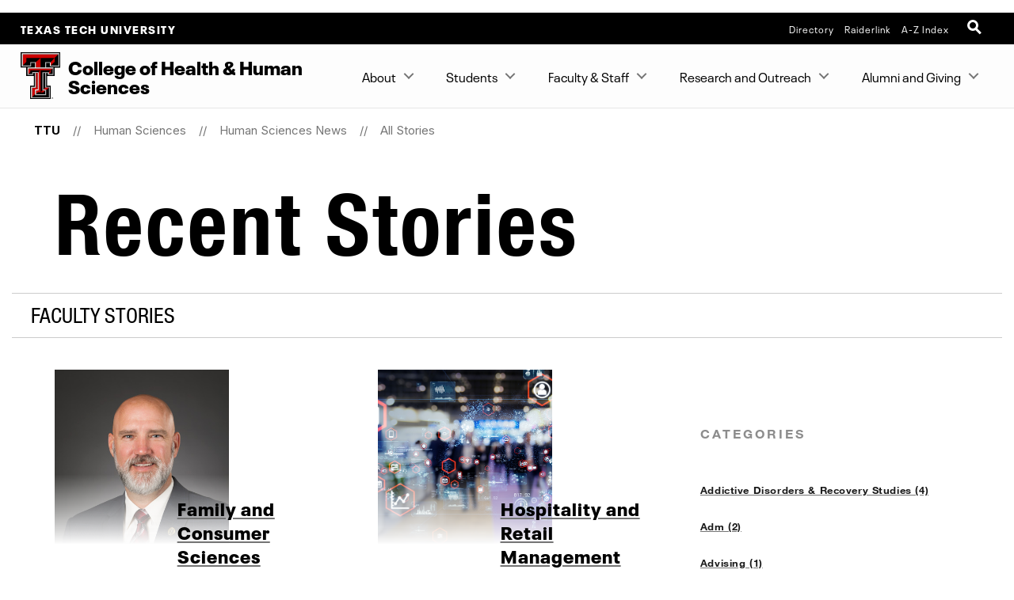

--- FILE ---
content_type: text/html; charset=UTF-8
request_url: https://www.depts.ttu.edu/hs/news/posts/?page=20&tags=Faculty
body_size: 13472
content:
<!DOCTYPE html>
<html class="ttu no-js" lang="en-us">
<head>
   <meta http-equiv="Content-Type" content="text/html; charset=UTF-8">
   <meta name="viewport" content="width=device-width, initial-scale=1">
   <meta charset="UTF-8">
   <meta http-equiv="X-UA-Compatible" content="IE=edge,chrome=1">
   <meta name="theme-color" content="#cc0000">
   <meta name="apple-mobile-web-app-status-bar-style" content="#cc0000">
   <meta name="apple-mobile-web-app-capable" content="yes">
   <title>Recent Stories | Human Sciences News | Human Sciences  | TTU</title>
   <link rel="icon" type="image/png" href="/favicon-96.png" sizes="96x96" />
<link rel="icon" type="image/svg+xml" href="/favicon.svg" />
<link rel="icon" href="/favicon.ico" />
<link rel="apple-touch-icon" sizes="180x180" href="/apple-touch-icon.png" />
<meta name="apple-mobile-web-app-title" content="Texas Tech University" />
<!--link rel="manifest" href="/site.webmanifest" /> For Android. .webmanifest extension needs to be enabled on web servers -->


<script src="https://code.jquery.com/jquery-3.7.1.min.js" integrity="sha256-/JqT3SQfawRcv/BIHPThkBvs0OEvtFFmqPF/lYI/Cxo=" crossorigin="anonymous"></script>
<!-- jquery migrate script -->
<script src="https://code.jquery.com/jquery-migrate-3.6.0.min.js"></script>


<link rel="stylesheet" href="/_ttu-template/_global/stylesheets/styles_v2_1_5.min.css" media="all" />

<script src="/_ttu-template/2017/js/modernizr.js"></script>
<script src="/_ttu-template/2017/js/scroll.js"></script>
   <!-- Google Tag Manager -->
<script>(function(w,d,s,l,i){w[l]=w[l]||[];w[l].push({'gtm.start':
new Date().getTime(),event:'gtm.js'});var f=d.getElementsByTagName(s)[0],
j=d.createElement(s),dl=l!='dataLayer'?'&l='+l:'';j.async=true;j.src=
'https://www.googletagmanager.com/gtm.js?id='+i+dl;f.parentNode.insertBefore(j,f);
})(window,document,'script','dataLayer','GTM-N8TWBRS');</script>
<!-- End Google Tag Manager -->
<p>
<script type="text/javascript">// <![CDATA[

ga('create', 'UA-6290789-21','ttu.edu',{'name': 'hsTracker'});

ga('hsTracker.send', 'pageview');

// ]]></script>
<script async="" src="https://www.googletagmanager.com/gtag/js?id=G-GF9FKYSQCG"></script>
<script> window.dataLayer = window.dataLayer || []; function gtag(){dataLayer.push(arguments);} gtag('js', new Date()); gtag('config', 'G-GF9FKYSQCG'); </script>
</p>   
   <meta name="Author" content="">
   <meta name="Keywords" content="Texas Tech degree major research undergraduate graduate bachelor's masters PhD doctoral">
   <meta name="Description" content="News stories for the college of human sciences!">
   
   <link type="text/css" rel="stylesheet" href="/hs/includes/custom.css">
   <body>

<head>
<meta property="og:image" content="https://www.depts.ttu.edu/hs/images/chhs-building.jpg" /></head>

<!-- Google Tag Manager -->
<script>(function(w,d,s,l,i){w[l]=w[l]||[];w[l].push({'gtm.start':
new Date().getTime(),event:'gtm.js'});var f=d.getElementsByTagName(s)[0],
j=d.createElement(s),dl=l!='dataLayer'?'&l='+l:'';j.async=true;j.src=
'https://www.googletagmanager.com/gtm.js?id='+i+dl;f.parentNode.insertBefore(j,f);
})(window,document,'script','dataLayer','GTM-5BHFBG');</script>
<!-- End Google Tag Manager -->
</body>   <script type="text/javascript">
			var page_id="https://www.depts.ttu.edu/hs/news/posts/index.php";
			
				var site_has_own_hostname="no";
			</script>
   
   
   
   <link type="text/css" rel="stylesheet" href="/_ttu-template/2018/blog-template/blog.css">
   <!--= = = = = = custom/blog.xsl head = = = = = =-->
   <!--?--><!-- Blog Listing = = = = = = = = = = = = = = = = = = = = = = = = = -->   </head><body>
   <!-- Main-header Logo Links = = = = = = = = = = = = = = = = = = = = = = = = = -->
   <div class="university--head"><span class="university--head__title"><a href="http://www.ttu.edu/">Texas Tech University</a></span>
      <nav class="university--head__nav">
	<ul>
	<li><a href="http://directory.texastech.edu/" tabindex="2" aria-label="TTU System Online Directory">Directory</a></li>
	<li><a href="http://raiderlink.ttu.edu/" tabindex="3" aria-label="Raiderlink">Raiderlink</a></li>
	<li><a href="http://www.ttu.edu/site/" tabindex="4" aria-label="Site Index">A-Z Index</a></li>
</ul></nav>
<div class="university--head__search"> 
	<!-- <a class="university__button" href="#">Menu<span></span></a>--> 
	<a class="ttu-search-trigger" href="#ttu-search" aria-label="Open Search"><span></span></a>
</div>
      </div>
   <!-- Page Header Navigation = = = = = = = = = = = = = = = = = = = = = = = = = -->
   <header class="ttu-main-header" id="nav">
      <div class="logo__lockup"><a class="ttu-logo" href="https://www.depts.ttu.edu/hs/"><img src="/_ttu-template/2017/img/dbl__T.svg" alt="Texas Tech University Double T" width="5%" height="5%"></a><h1> College <em>of</em> Health <em>&amp;</em> Human Sciences </h1>
      </div>
      <ul class="ttu-header-buttons">
	<li><a class="ttu-nav-trigger" href="#ttu-primary-nav">Menu<span></span></a></li>
	<li><a class="ttu-search-trigger mobile-search" href="#ttu-search">Search<span></span></a></li>
</ul>
      
      </header>
   <main class="ttu-main-content"><!-- Breadcrumbs = = = = = = = = = = = = = = = = = = = = = = = -->
      <section class="breadcrumb">
         <ul class="breadcrumbs">
            
            <li class="breadcrumbs-item"><a href="http://www.ttu.edu/" class="text-center icon-home">TTU</a></li>
            <li class="breadcrumbs-item"><a href="/hs/">Human Sciences </a></li> 
            <li class="breadcrumbs-item"><a href="/hs/news/">Human Sciences News</a></li> 
            <li class="breadcrumbs-item"><a href="/hs/news/posts/">All Stories</a></li> </ul>
      </section>
      <!-- End Breadcrumbs = = = = = = = = = = = = = = = = = = = = = = = --><!-- Main content = = = = = = = = = = = = = = = = = = = = = = = -->
      <section class="l-main-pagecontent"><!--= = = = = = custom/blog.xsl body = = = = = =-->
         <section class="blog-story-listing sidebar large-12 columns large-centered">
            <h1 class="">Recent Stories</h1>
                        <h2 class="subtitle">Faculty Stories</h2>
            <script type="text/javascript" src="/_ttu-template/2018/blog-template/listing.js"></script><div class="story-listing__grid">
               <section class="story-listing__categories">
                  
                     
                  
                  <div id="post-tags"><h2>Categories</h2><p class="story-categories__close">X</p>
<ul>
<li> <a href="/hs/news/posts/?tags=Addictive+Disorders+%26+Recovery+Studies">Addictive Disorders &amp; Recovery Studies&nbsp;(4)</a></li>
<li> <a href="/hs/news/posts/?tags=Adm">Adm&nbsp;(2)</a></li>
<li> <a href="/hs/news/posts/?tags=Advising">Advising&nbsp;(1)</a></li>
<li> <a href="/hs/news/posts/?tags=Alumni">Alumni&nbsp;(5)</a></li>
<li> <a href="/hs/news/posts/?tags=Alumni+Spotlights">Alumni Spotlights&nbsp;(1)</a></li>
<li> <a href="/hs/news/posts/?tags=Apparel+design+and+manufacturing">Apparel design and manufacturing&nbsp;(17)</a></li>
<li> <a href="/hs/news/posts/?tags=Awards">Awards&nbsp;(12)</a></li>
<li> <a href="/hs/news/posts/?tags=Bachelor%27s+Degree">Bachelor&#039;s Degree&nbsp;(1)</a></li>
<li> <a href="/hs/news/posts/?tags=CCFCS">CCFCS&nbsp;(5)</a></li>
<li> <a href="/hs/news/posts/?tags=Ccrc">Ccrc&nbsp;(9)</a></li>
<li> <a href="/hs/news/posts/?tags=Cdrc">Cdrc&nbsp;(3)</a></li>
<li> <a href="/hs/news/posts/?tags=CEHS">CEHS&nbsp;(4)</a></li>
<li> <a href="/hs/news/posts/?tags=Cfas">Cfas&nbsp;(28)</a></li>
<li> <a href="/hs/news/posts/?tags=CMFT">CMFT&nbsp;(4)</a></li>
<li> <a href="/hs/news/posts/?tags=Cohs">Cohs&nbsp;(3)</a></li>
<li> <a href="/hs/news/posts/?tags=College+News">College News&nbsp;(2)</a></li>
<li> <a href="/hs/news/posts/?tags=College+of+Human+Sciences">College of Human Sciences&nbsp;(19)</a></li>
<li> <a href="/hs/news/posts/?tags=Community+Family+%26+Addiction+Sciences">Community Family &amp; Addiction Sciences&nbsp;(7)</a></li>
<li> <a href="/hs/news/posts/?tags=Community+partnerships">Community partnerships&nbsp;(1)</a></li>
<li> <a href="/hs/news/posts/?tags=Counseling+and+Addiction+Recovery+Sciences">Counseling and Addiction Recovery Sciences&nbsp;(4)</a></li>
<li> <a href="/hs/news/posts/?tags=Couple+Marriage+%26+Family+Therapy">Couple Marriage &amp; Family Therapy&nbsp;(14)</a></li>
<li> <a href="/hs/news/posts/?tags=Department+of+design">Department of design&nbsp;(10)</a></li>
<li> <a href="/hs/news/posts/?tags=Dietetics">Dietetics&nbsp;(5)</a></li>
<li> <a href="/hs/news/posts/?tags=Dod">Dod&nbsp;(25)</a></li>
<li> <a href="/hs/news/posts/?tags=Early+Childhood+Education">Early Childhood Education&nbsp;(9)</a></li>
<li> <a href="/hs/news/posts/?tags=Environmental+Design">Environmental Design&nbsp;(4)</a></li>
<li> <a href="/hs/news/posts/?tags=Event+Management">Event Management&nbsp;(1)</a></li>
<li> <a href="/hs/news/posts/?tags=Faculty">Faculty&nbsp;(94)</a></li>
<li> <a href="/hs/news/posts/?tags=Faculty+%26+Staff">Faculty &amp; Staff&nbsp;(1)</a></li>
<li> <a href="/hs/news/posts/?tags=Family+and+Consumer+Sciences+Education">Family and Consumer Sciences Education&nbsp;(11)</a></li>
<li> <a href="/hs/news/posts/?tags=Family+Consumer+Sciences+Education">Family Consumer Sciences Education&nbsp;(18)</a></li>
<li> <a href="/hs/news/posts/?tags=Fcs">Fcs&nbsp;(1)</a></li>
<li> <a href="/hs/news/posts/?tags=FCSE">FCSE&nbsp;(22)</a></li>
<li> <a href="/hs/news/posts/?tags=Graduate">Graduate&nbsp;(29)</a></li>
<li> <a href="/hs/news/posts/?tags=Graduate+students">Graduate students&nbsp;(9)</a></li>
<li> <a href="/hs/news/posts/?tags=Hdfs">Hdfs&nbsp;(38)</a></li>
<li> <a href="/hs/news/posts/?tags=Health+%26+Human+Sciences">Health &amp; Human Sciences&nbsp;(36)</a></li>
<li> <a href="/hs/news/posts/?tags=Health+Professions">Health Professions&nbsp;(9)</a></li>
<li> <a href="/hs/news/posts/?tags=Hospitality+Administration">Hospitality Administration&nbsp;(6)</a></li>
<li> <a href="/hs/news/posts/?tags=Hospitality+and+retail+management">Hospitality and retail management&nbsp;(11)</a></li>
<li> <a href="/hs/news/posts/?tags=Hrm">Hrm&nbsp;(43)</a></li>
<li> <a href="/hs/news/posts/?tags=HS">HS&nbsp;(3)</a></li>
<li> <a href="/hs/news/posts/?tags=HS+Alumni">HS Alumni&nbsp;(80)</a></li>
<li> <a href="/hs/news/posts/?tags=Hs+donor">Hs donor&nbsp;(2)</a></li>
<li> <a href="/hs/news/posts/?tags=HS+Faculty">HS Faculty&nbsp;(3)</a></li>
<li> <a href="/hs/news/posts/?tags=HS+Graduate">HS Graduate&nbsp;(4)</a></li>
<li> <a href="/hs/news/posts/?tags=HS+Staff">HS Staff&nbsp;(3)</a></li>
<li> <a href="/hs/news/posts/?tags=HS+Undergraduate">HS Undergraduate&nbsp;(8)</a></li>
<li> <a href="/hs/news/posts/?tags=Human+Development+%26+Family+Studies">Human Development &amp; Family Studies&nbsp;(14)</a></li>
<li> <a href="/hs/news/posts/?tags=Human+Development+and+Family+Sciences">Human Development and Family Sciences&nbsp;(30)</a></li>
<li> <a href="/hs/news/posts/?tags=Id">Id&nbsp;(1)</a></li>
<li> <a href="/hs/news/posts/?tags=Interior+%26+Environmental+Design">Interior &amp; Environmental Design&nbsp;(8)</a></li>
<li> <a href="/hs/news/posts/?tags=Interior+Design">Interior Design&nbsp;(21)</a></li>
<li> <a href="/hs/news/posts/?tags=Memoriam">Memoriam&nbsp;(10)</a></li>
<li> <a href="/hs/news/posts/?tags=Mft">Mft&nbsp;(1)</a></li>
<li> <a href="/hs/news/posts/?tags=Nmhi">Nmhi&nbsp;(1)</a></li>
<li> <a href="/hs/news/posts/?tags=Ns">Ns&nbsp;(18)</a></li>
<li> <a href="/hs/news/posts/?tags=Nutrition">Nutrition&nbsp;(27)</a></li>
<li> <a href="/hs/news/posts/?tags=Nutritional+Sciences">Nutritional Sciences&nbsp;(8)</a></li>
<li> <a href="/hs/news/posts/?tags=Online+Degrees">Online Degrees&nbsp;(1)</a></li>
<li> <a href="/hs/news/posts/?tags=Outreach+%26+Engagement">Outreach &amp; Engagement&nbsp;(25)</a></li>
<li> <a href="/hs/news/posts/?tags=Personal+Financial+Planning">Personal Financial Planning&nbsp;(37)</a></li>
<li> <a href="/hs/news/posts/?tags=Pfp">Pfp&nbsp;(33)</a></li>
<li> <a href="/hs/news/posts/?tags=Pphc">Pphc&nbsp;(1)</a></li>
<li> <a href="/hs/news/posts/?tags=Research">Research&nbsp;(50)</a></li>
<li> <a href="/hs/news/posts/?tags=Restaurant+Hotel+%26+Institutional+Management">Restaurant Hotel &amp; Institutional Management&nbsp;(26)</a></li>
<li> <a href="/hs/news/posts/?tags=Retail">Retail&nbsp;(2)</a></li>
<li> <a href="/hs/news/posts/?tags=Retail+management">Retail management&nbsp;(10)</a></li>
<li> <a href="/hs/news/posts/?tags=Rhim">Rhim&nbsp;(9)</a></li>
<li> <a href="/hs/news/posts/?tags=Skyviews">Skyviews&nbsp;(2)</a></li>
<li> <a href="/hs/news/posts/?tags=Staff">Staff&nbsp;(14)</a></li>
<li> <a href="/hs/news/posts/?tags=Student">Student&nbsp;(2)</a></li>
<li> <a href="/hs/news/posts/?tags=Study+abroad">Study abroad&nbsp;(1)</a></li>
<li> <a href="/hs/news/posts/?tags=Undergraduate">Undergraduate&nbsp;(61)</a></li>
</ul>
</div>
               </section>
               <section class="story-listing__stories">
                  
                     
                  
                  <div id='posts'><article class='story-listing__story post'><a title='Family and Consumer Sciences Education Faculty to be Featured on the Sportsman Channel' href='https://www.depts.ttu.edu/hs/news/posts/2021/blog/fcse-faculty-army-buck-hunters.php'>
					<div class='story__photo' style='background-image: url("/hs/news/images/2021/roberson.jpg");'></div>
				</a><div class='story__info'><h3><a href='https://www.depts.ttu.edu/hs/news/posts/2021/blog/fcse-faculty-army-buck-hunters.php'>Family and Consumer Sciences Education Faculty to be Featured on the Sportsman Channel</a></h3><p class='story-info__date'>Feb 12, 2021</p><p>
				
				Kyle L. Roberson, an Army veteran, will be featured on season three of Army Buck Hunters – Force on Force</p><p class='story-info__tag'><em>tags:</em> <a href='/hs/news/posts/?tags=Faculty'>Faculty</a>, <a href='/hs/news/posts/?tags=Family+Consumer+Sciences+Education'>Family Consumer Sciences Education</a>, <a href='/hs/news/posts/?tags=FCSE'>FCSE</a></p></div>
                    </article>
<article class='story-listing__story post'><a title='Hospitality and Retail Management Faculty Awarded USDA HEC Grant' href='https://www.depts.ttu.edu/hs/news/posts/2021/research/chang-research-hec-grant.php'>
					<div class='story__photo' style='background-image: url("/hs/news/images/2021/chang-grant.png");'></div>
				</a><div class='story__info'><h3><a href='https://www.depts.ttu.edu/hs/news/posts/2021/research/chang-research-hec-grant.php'>Hospitality and Retail Management Faculty Awarded USDA HEC Grant</a></h3><p class='story-info__date'>Feb 10, 2021</p><p>
				
				Dr. Julie Chang’s collaboration across three universities will spark technological developments for future textile, apparel, and retail students</p><p class='story-info__tag'><em>tags:</em> <a href='/hs/news/posts/?tags=Faculty'>Faculty</a>, <a href='/hs/news/posts/?tags=hrm'>Hrm</a>, <a href='/hs/news/posts/?tags=Outreach+%26+Engagement'>Outreach & Engagement</a>, <a href='/hs/news/posts/?tags=Research'>Research</a></p></div>
                    </article>
<article class='story-listing__story post'><a title='Lynn Huffman: Inspiring a Legacy' href='https://www.depts.ttu.edu/hs/news/posts/2021/college/lynn-huffman-legacy.php'>
					<div class='story__photo' style='background-image: url("/hs/news/images/2021/huffman-legacy.jpg");'></div>
				</a><div class='story__info'><h3><a href='https://www.depts.ttu.edu/hs/news/posts/2021/college/lynn-huffman-legacy.php'>Lynn Huffman: Inspiring a Legacy</a></h3><p class='story-info__date'>Jan 22, 2021</p><p>
				
				Longtime faculty member was instrumental in college changes and the establishment of new degree programs</p><p class='story-info__tag'><em>tags:</em> <a href='/hs/news/posts/?tags=Restaurant+Hotel+%26+Institutional+Management'>Restaurant Hotel & Institutional Management</a>, <a href='/hs/news/posts/?tags=Faculty'>Faculty</a>, <a href='/hs/news/posts/?tags=Nutrition'>Nutrition</a></p></div>
                    </article>
<article class='story-listing__story post'><a title='In Memoriam: Nancy J. Bell, Human Development and Family Sciences Colleague' href='https://www.depts.ttu.edu/hs/news/posts/2020/college/in-memoriam-nancy-j-bell.php'>
					<div class='story__photo' style='background-image: url("/hs/news/images/2020/bell.jpg");'></div>
				</a><div class='story__info'><h3><a href='https://www.depts.ttu.edu/hs/news/posts/2020/college/in-memoriam-nancy-j-bell.php'>In Memoriam: Nancy J. Bell, Human Development and Family Sciences Colleague</a></h3><p class='story-info__date'>Dec 21, 2020</p><p>
				
				Human Sciences remembers former faculty member of 43 years</p><p class='story-info__tag'><em>tags:</em> <a href='/hs/news/posts/?tags=Faculty'>Faculty</a>, <a href='/hs/news/posts/?tags=hdfs'>Hdfs</a>, <a href='/hs/news/posts/?tags=Human+Development+%26+Family+Studies'>Human Development & Family Studies</a>, <a href='/hs/news/posts/?tags=Memoriam'>Memoriam</a></p></div>
                    </article>
</div><ul class='pagination'>
<li><a href='?page=1&tags=Faculty'>1</a></li><li><a href='?page=2&tags=Faculty'>2</a></li><li><a href='?page=3&tags=Faculty'>3</a></li><li><a href='?page=4&tags=Faculty'>4</a></li><li><a href='?page=5&tags=Faculty'>5</a></li><li><a href='?page=6&tags=Faculty'>6</a></li><li><a href='?page=7&tags=Faculty'>7</a></li><li><a href='?page=8&tags=Faculty'>8</a></li><li><a href='?page=9&tags=Faculty'>9</a></li><li><a href='?page=10&tags=Faculty'>10</a></li><li><a href='?page=11&tags=Faculty'>11</a></li><li><a href='?page=12&tags=Faculty'>12</a></li><li><a href='?page=13&tags=Faculty'>13</a></li><li><a href='?page=14&tags=Faculty'>14</a></li><li><a href='?page=15&tags=Faculty'>15</a></li><li><a href='?page=16&tags=Faculty'>16</a></li><li><a href='?page=17&tags=Faculty'>17</a></li><li><a href='?page=18&tags=Faculty'>18</a></li><li><a href='?page=19&tags=Faculty'>19</a></li><li><a href='?page=20&tags=Faculty'>20</a></li><li><a href='?page=21&tags=Faculty' class='next'>21</a></li><li><a href='?page=22&tags=Faculty'>22</a></li><li><a href='?page=23&tags=Faculty'>23</a></li><li><a href='?page=24&tags=Faculty'>24</a></li>
</ul>
<script src="/_ttu-template/2017/js/jquery-ias.min.js"></script>
<script type="text/javascript">
	var ias = $.ias({container: "#posts",item: ".post",pagination: ".pagination",next: ".next"});
	ias.extension(new IASSpinnerExtension());
	ias.extension(new IASTriggerExtension({text:'Load more stories',html:'<div class="ias-trigger ias-trigger-next" style="clear:both;margin:1em 0;text-align:center"><a style="cursor:pointer;" class="button">{text}</a></div>',offset:1}));
//	ias.extension(new IASNoneLeftExtension({html: '<p>There are no more stories.</p>'}));
</script></section>
            </div>
         </section>
      </section>
      <!-- End Main Content = = = = = = = = = = = = = = = = = = = = = --><!-- Contact Info = = = = = = = = = = = = = = = = = = = = = = = = = https://www.depts.ttu.edu/hs/includes/contacts.php-->
      <section class="l-contact">
         <div class="c-contactinfo__container">
            <div class="c-contactinfo__title">
               <h1> College <em>of</em> Health <em>&amp;</em> Human Sciences </h1>
            </div>
            <div class="c-contactinfo__social">
   <ul>
      <li><a href="http://www.facebook.com/TTUCHHS"><svg version="1.1" role="img" aria-labelledby="title_facebook desc_facebook" x="0px" y="0px" viewBox="0 0 485 485" enableBackground="new 0 0 485 485" style="width:100%;height:40px;"><title id="title_facebook">Like College of Health & Human Sciences on Facebook</title><desc id="desc_facebook">Like College of Health & Human Sciences on Facebook</desc><g><path class="inner-shape" d="M200.8,400H266V242.4h43.8c0,0,4.1-25.4,6.1-53.2h-49.6v-36.3c0-5.4,7.1-12.7,14.2-12.7H316V85h-48.4       c-68.5,0-66.9,53.1-66.9,61v43.4H169v53h31.8L200.8,400L200.8,400z" /><path class="outer-shape" d="M0,0v485h485V0H0z M455,455H30V30h425V455z" /></g></svg></a></li>
      
      <li><a href="https://twitter.com/TTUCHHS"><svg version="1.1" role="img" aria-labelledby="title_twitter desc_twitter" x="0px" y="0px" viewBox="0 0 485 485" enableBackground="new 0 0 485 485" style="width:100%;height:40px;"><title id="title_twitter">Follow College of Health & Human Sciences on X (twitter)</title><desc id="desc_twitter">Follow College of Health & Human Sciences on X (twitter)</desc><g><path class="inner-shape" d="M271.8,218.4L386.6,85h-27.2l-99.6,115.8L180.2,85H88.4l120.3,175.1L88.4,400h27.2l105.2-122.3l84,122.3h91.8L271.8,218.4       L271.8,218.4z M234.6,261.7l-12.2-17.4l-97-138.8h41.8l78.3,112l12.2,17.4l101.8,145.6h-41.8L234.6,261.7L234.6,261.7L234.6,261.7z" /><path class="outer-shape" d="M0,0v485h485V0H0z M455,455H30V30h425V455z" /></g></svg></a></li>
      
      <li><a href="https://www.youtube.com/@TTUCHHS"><svg version="1.1" role="img" aria-labelledby="title_youtube desc_youtube" x="0px" y="0px" viewBox="0 0 485 485" enableBackground="new 0 0 485 485" style="width:100%;height:40px;"><title id="title_youtube">Subscribe to College of Health & Human Sciences on YouTube</title><desc id="desc_youtube">Subscribe to College of Health & Human Sciences on YouTube</desc><g><path class="inner-shape" d="M124.5,347.9c39.1,4.4,78.6,4.4,117.9,4.4c39.4,0,78.9,0,118-4.4c16.5-1.8,30.2-14.2,34.1-31c5.5-23.8,5.5-49.9,5.5-74.5       s0-50.6-5.4-74.4c-3.9-16.8-17.6-29.1-34.1-31c-39.1-4.4-78.6-4.4-117.9-4.4c-39.4,0-78.9,0-118,4.4c-16.5,1.8-30.2,14.2-34,31       c-5.5,23.8-5.6,49.9-5.6,74.5s0,50.6,5.5,74.5C94.3,333.7,108,346.1,124.5,347.9z M201.9,187.2c33.4,17.4,66.5,34.7,100.1,52.2       c-33.5,17.4-66.7,34.6-100.1,51.9L201.9,187.2L201.9,187.2z" /><path class="outer-shape" d="M0,0v485h485V0H0z M455,455H30V30h425V455z" /></g></svg></a></li>
      
      <li><a href="https://www.flickr.com/photos/collegeofhumansciences_ttu/"><svg version="1.1" role="img" aria-labelledby="title_flickr desc_flickr" x="0px" y="0px" viewBox="0 0 485 485" enableBackground="new 0 0 485 485" style="width:100%;height:40px;"><title id="title_flickr">Follow College of Health & Human Sciences on Flickr</title><desc id="desc_flickr">Follow College of Health & Human Sciences on Flickr</desc><g><g class="inner-shape"><path d="M155.6,312.5c39,0,70.6-31.3,70.6-70s-31.6-70-70.6-70S85,203.8,85,242.5C85,281.2,116.6,312.5,155.6,312.5z" /><path d="M329.4,312.5c39,0,70.6-31.3,70.6-70s-31.6-70-70.6-70s-70.6,31.3-70.6,70S290.4,312.5,329.4,312.5z" /></g><path class="outer-shape" d="M0,0v485h485V0H0z M455,455H30V30h425V455z" /></g></svg></a></li>
      
      <li><a href="http://instagram.com/ttu.chhs"><svg version="1.1" role="img" aria-labelledby="title_instagram desc_instagram" x="0px" y="0px" viewBox="0 0 485 485" enableBackground="new 0 0 485 485" style="width:100%;height:40px;"><title id="title_instagram">Follow College of Health & Human Sciences on Instagram</title><desc id="desc_instagram">Follow College of Health & Human Sciences on Instagram</desc><g><g class="inner-shape"><path d="M320.5,85H164.5C120.7,85,85,120.7,85,164.5v156.1c0,43.8,35.6,79.5,79.5,79.5h156.1c43.8,0,79.4-35.6,79.4-79.5V164.5       C400,120.7,364.3,85,320.5,85z M365.7,320.6c0,24.9-20.3,45.2-45.2,45.2H164.5c-24.9,0-45.2-20.3-45.2-45.2V164.5       c0-24.9,20.3-45.2,45.2-45.2h156.1c24.9,0,45.2,20.3,45.2,45.2V320.6z" /><path d="M326.2,178.2c-10.6,0-19.2-8.6-19.2-19.2c0-10.6,8.6-19.2,19.2-19.2c10.6,0,19.2,8.6,19.2,19.2       C345.4,169.6,336.8,178.2,326.2,178.2L326.2,178.2z" /><path d="M242.5,161.4c-44.7,0-81.1,36.4-81.1,81.1c0,44.7,36.4,81.1,81.1,81.1c44.7,0,81.1-36.4,81.1-81.1       C323.6,197.8,287.2,161.4,242.5,161.4z M242.5,289.4c-25.8,0-46.8-21-46.8-46.8c0-25.8,21-46.8,46.8-46.8       c25.8,0,46.8,21,46.8,46.8C289.3,268.4,268.3,289.4,242.5,289.4z" /></g><path class="outer-shape" d="M0,0v485h485V0H0z M455,455H30V30h425V455z" /></g></svg></a></li>
      
      <li><a href="https://www.linkedin.com/edu/school?id=151017&amp;trk=edu-cp-title"><svg version="1.1" role="img" aria-labelledby="title_linkedin desc_linkedin" x="0px" y="0px" viewBox="0 0 485 485" enableBackground="new 0 0 485 485" style="width:100%;height:40px;"><title id="title_linkedin">Connect with College of Health & Human Sciences on LinkedIn</title><desc id="desc_linkedin">Connect with College of Health & Human Sciences on LinkedIn</desc><g><g class="inner-shape"><path d="M89,189.9c0,0,1.5,0,3.9,0h63.6V393H89V189.9z" /><path d="M122.3,162.2h0.4c23.6,0,38.2-15.6,38.2-35.1c-0.4-19.9-14.6-35.1-37.8-35.1C100.1,92,85,107.2,85,127.1       C85,146.6,99.7,162.2,122.3,162.2z" /><path d="M261.4,393V279.6c0-6.1,0.5-12.1,2.2-16.5c4.9-12.1,16-24.7,34.6-24.7c24.4,0,34.2,18.6,34.2,45.9V393H400V276.5       c0-62.4-33.3-91.4-77.7-91.4c-35.9,0-51.9,19.7-60.9,33.5v0.7H261c0.1-0.2,0.3-0.4,0.4-0.7v-28.8h-67.5c0.9,19.1,0,203.1,0,203.1       L261.4,393L261.4,393z" /></g><path class="outer-shape" d="M0,0v485h485V0H0z M455,455H30V30h425V455z" /></g></svg></a></li>
      </ul>
</div><ul>
   <li>
      <h3>Address</h3>
      
      <address>College of Health &amp; Human Sciences, Texas Tech University,  P.O. Box 41162,  Lubbock,
         TX 79409-1162</address>
   </li>
   <li>
      <h3>Phone</h3>
      <a href="tel:8067423031">(806) 742-3031</a></li>
   <li>
      <h3>Email</h3>
      <a href="mailto:hs.webmaster@ttu.edu">hs.webmaster@ttu.edu</a></li>
</ul></div>
         </section>
      
      <!-- Footer = = = = = = = = = = = = = = = = = = = = = = = = = -->
      <footer class="l-footer-university"><!-- Address / Slogan --><!-- = = = = = = = = == = = = = = -->
         <div class="c-footer-university__slogan"><h2>Texas Tech University</h2>
<ul class="c-footer__address">
	<li> 2500 Broadway Lubbock, Texas 79409</li>
	<li><a href="tel:+18067422011">806-742-2011</a></li>
</ul>
            
            <div class="l-socialbar"><h4>Follow Texas Tech University</h4>
<ul>
	<li><a href="https://www.facebook.com/TexasTechUniversity/"><svg version="1.1" role="img" aria-labelledby="title_facebook desc_facebook" x="0px" y="0px" viewBox="0 0 485 485" enableBackground="new 0 0 485 485" style="width:100%;height:30px;"><title id="title_facebook">Like Texas Tech University on Facebook</title><desc id="desc_facebook">Like Texas Tech University on Facebook</desc><path class="inner-shape" d="M200.8,400H266V242.4h43.8c0,0,4.1-25.4,6.1-53.2h-49.6v-36.3c0-5.4,7.1-12.7,14.2-12.7H316V85h-48.4       c-68.5,0-66.9,53.1-66.9,61v43.4H169v53h31.8L200.8,400L200.8,400z" /></svg></a></li>
	<li><a href="http://www.twitter.com/texastech/"><svg version="1.1" role="img" aria-labelledby="title_twitter desc_twitter" x="0px" y="0px" viewBox="0 0 485 485" enableBackground="new 0 0 485 485" style="width:100%;height:30px;"><title id="title_twitter">Follow Texas Tech University on X (twitter)</title><desc id="desc_twitter">Follow Texas Tech University on X (twitter)</desc><path class="inner-shape" d="M271.8,218.4L386.6,85h-27.2l-99.6,115.8L180.2,85H88.4l120.3,175.1L88.4,400h27.2l105.2-122.3l84,122.3h91.8L271.8,218.4       L271.8,218.4z M234.6,261.7l-12.2-17.4l-97-138.8h41.8l78.3,112l12.2,17.4l101.8,145.6h-41.8L234.6,261.7L234.6,261.7L234.6,261.7z" /></svg></a></li>
	<li><a href="http://www.youtube.com/user/texastech/"><svg version="1.1" role="img" aria-labelledby="title_youtube desc_youtube" x="0px" y="0px" viewBox="0 0 485 485" enableBackground="new 0 0 485 485" style="width:100%;height:30px;"><title id="title_youtube">Subscribe to Texas Tech University on YouTube</title><desc id="desc_youtube">Subscribe to Texas Tech University on YouTube</desc><path class="inner-shape" d="M124.5,347.9c39.1,4.4,78.6,4.4,117.9,4.4c39.4,0,78.9,0,118-4.4c16.5-1.8,30.2-14.2,34.1-31c5.5-23.8,5.5-49.9,5.5-74.5       s0-50.6-5.4-74.4c-3.9-16.8-17.6-29.1-34.1-31c-39.1-4.4-78.6-4.4-117.9-4.4c-39.4,0-78.9,0-118,4.4c-16.5,1.8-30.2,14.2-34,31       c-5.5,23.8-5.6,49.9-5.6,74.5s0,50.6,5.5,74.5C94.3,333.7,108,346.1,124.5,347.9z M201.9,187.2c33.4,17.4,66.5,34.7,100.1,52.2       c-33.5,17.4-66.7,34.6-100.1,51.9L201.9,187.2L201.9,187.2z" /></svg></a></li>
	<li><a href="https://www.instagram.com/texastech/"><svg version="1.1" role="img" aria-labelledby="title_instagram desc_instagram" x="0px" y="0px" viewBox="0 0 485 485" enableBackground="new 0 0 485 485" style="width:100%;height:30px;"><title id="title_instagram">Follow Texas Tech University on Instagram</title><desc id="desc_instagram">Follow Texas Tech University on Instagram</desc><g class="inner-shape"><path d="M320.5,85H164.5C120.7,85,85,120.7,85,164.5v156.1c0,43.8,35.6,79.5,79.5,79.5h156.1c43.8,0,79.4-35.6,79.4-79.5V164.5       C400,120.7,364.3,85,320.5,85z M365.7,320.6c0,24.9-20.3,45.2-45.2,45.2H164.5c-24.9,0-45.2-20.3-45.2-45.2V164.5       c0-24.9,20.3-45.2,45.2-45.2h156.1c24.9,0,45.2,20.3,45.2,45.2V320.6z" /><path d="M326.2,178.2c-10.6,0-19.2-8.6-19.2-19.2c0-10.6,8.6-19.2,19.2-19.2c10.6,0,19.2,8.6,19.2,19.2       C345.4,169.6,336.8,178.2,326.2,178.2L326.2,178.2z" /><path d="M242.5,161.4c-44.7,0-81.1,36.4-81.1,81.1c0,44.7,36.4,81.1,81.1,81.1c44.7,0,81.1-36.4,81.1-81.1       C323.6,197.8,287.2,161.4,242.5,161.4z M242.5,289.4c-25.8,0-46.8-21-46.8-46.8c0-25.8,21-46.8,46.8-46.8       c25.8,0,46.8,21,46.8,46.8C289.3,268.4,268.3,289.4,242.5,289.4z" /></g></svg></a></li>
	<li><a href="http://www.linkedin.com/companies/texas-tech-university"><svg version="1.1" role="img" aria-labelledby="title_linkedin desc_linkedin" x="0px" y="0px" viewBox="0 0 485 485" enableBackground="new 0 0 485 485" style="width:100%;height:30px;"><title id="title_linkedin">Connect with Texas Tech University on LinkedIn</title><desc id="desc_linkedin">Connect with Texas Tech University on LinkedIn</desc><g class="inner-shape"><path d="M89,189.9c0,0,1.5,0,3.9,0h63.6V393H89V189.9z" /><path d="M122.3,162.2h0.4c23.6,0,38.2-15.6,38.2-35.1c-0.4-19.9-14.6-35.1-37.8-35.1C100.1,92,85,107.2,85,127.1       C85,146.6,99.7,162.2,122.3,162.2z" /><path d="M261.4,393V279.6c0-6.1,0.5-12.1,2.2-16.5c4.9-12.1,16-24.7,34.6-24.7c24.4,0,34.2,18.6,34.2,45.9V393H400V276.5       c0-62.4-33.3-91.4-77.7-91.4c-35.9,0-51.9,19.7-60.9,33.5v0.7H261c0.1-0.2,0.3-0.4,0.4-0.7v-28.8h-67.5c0.9,19.1,0,203.1,0,203.1       L261.4,393L261.4,393z" /></g></svg></a></li>
</ul>
               </div>
         </div>
         
<!-- Links --> 

<!--= = = = = = = = = = = = = = -->
<nav class="c-footer-university__links"  data-silktide="ignore" >
	<ul>
		<li><a href="mailto:webmaster@ttu.edu?subject=Contact%20TTU%20-%20http%3A%2F%2Fwww.depts.ttu.edu%2Fhs%2Fnews%2Fposts%2Findex.php">Contact Us</a></li>
		<li><a href="https://www.ttu.edu/map/">Campus Map</a></li>
		<li><a href="https://www.texastech.edu/careers/">Jobs @ TTU</a></li>
		<li><a href="https://www.ttu.edu/techalert/">TechAlert</a></li>
		<li><a href="https://www.ttu.edu/policy/">General Policy Information</a></li>
		<li><a href="https://www.ttu.edu/courseinfo/">Public Access to Course Info</a></li>
		<li><a href="https://www.depts.ttu.edu/utilities/EnergyManagement/Energy-Management.php">Energy Management</a></li>
		<li><a href="https://www.ttu.edu/wellbeing/">Mental Health Resources</a></li>
		<li><a href="https://www.depts.ttu.edu/titleix/">Title IX</a></li>
		<li><a href="https://secure.ethicspoint.com/domain/media/en/gui/12414/index.html">Fraud and Misconduct Hotline</a></li>
		<li><a href="https://apps.highered.texas.gov/index.cfm?page=44D8EA89B7EF3E9BBAB50F71E96AAA13">Online Institutional Resumes</a></li>
		<li><a href="https://comptroller.texas.gov/transparency/">Texas Transparency</a></li>
	</ul>
	<ul>
		<li><a href="https://www.texastech.edu/">TTU System</a></li>
		<li><a href="https://www.ttuhsc.edu/">TTU Health Sciences Center</a></li>
		<li><a href="https://elpaso.ttuhsc.edu/">TTUHSC El Paso</a></li>
		<li><a href="https://www.angelo.edu/">Angelo State University</a></li>
		<li><a href="https://www.msutexas.edu/">Midwestern State University</a></li>
		<li><a href="https://www.tsl.texas.gov/trail/" target="_blank" aria-label="Statewide Search (opens in new window)">Statewide Search</a></li>
		<li><a href="https://texas.gov/" target="_blank" aria-label="State of Texas (opens in new window)">State of Texas</a></li>
		<li><a href="https://gov.texas.gov/organization/hsgd" target="_blank" aria-label="Texas Homeland Security (opens in new window)">Texas Homeland Security</a></li>
		<li><a href="https://veterans.portal.texas.gov" target="_blank" aria-label="Texas Veterans Portal (opens in new window)">Texas Veterans Portal</a></li>
		<li><a href="https://txcrews.org/" target="_blank" aria-label="Texas CREWS (opens in new window)">Texas CREWS</a></li>
		<li><a href="https://sao.fraud.texas.gov/" target="_blank" aria-label="SAO Fraud Reporting (opens in new window)">SAO Fraud Reporting</a></li>
		<li><a href="https://www.texastech.edu/ogc/open-records.php" target="_blank" aria-label="Open Records Requests (opens in new window)">Open Records Requests</a></li>
	</ul>
</nav>
         </footer>
      <div class="l-footer-copyright"><a href="http://www.ttu.edu/">© 2026            					&nbsp;Texas Tech University</a>
         <a href="https://a.cms.omniupdate.com/11/?skin=ttu&amp;account=main&amp;site=hs&amp;action=de&amp;path=/news/posts/index.pcf" target="_blank">May 20, 2024</a>&nbsp;9:22 AM</div>
      </main>
   <!-- Menu Overlay = = = = = = = = = = = = = = = = = = = = = -->
   <div class="ttu-overlay"></div>
   
   
   
   <nav class="ttu-nav">
      <ul id="cd-primary-nav" class="ttu-primary-nav is-fixed">
         
         <div class="c-page-header__mobile">
            <label class="c-page-header__title moves-out"> College <em>of</em> Health <em>&amp;</em> Human Sciences </label>
            </div>
         
         <li class="has-children "><a href="#">About</a>
            
            <ul class="ttu-secondary-nav is-hidden">
               <div class="c-page-header__mobile">
                  <label class="c-page-header__title moves-out"> College <em>of</em> Health <em>&amp;</em> Human Sciences <br>
                     <span class="title--location">About</span>
                     </label>
                  </div>
               <li class="go-back"><a href="#0">Back</a></li>
               
               <li class="has-children "><a href="/hs/about/index.php">The College</a>
                  
                  <ul class="is-hidden ">
                     <div class="c-page-header__mobile">
                        <label class="c-page-header__title moves-out"> College <em>of</em> Health <em>&amp;</em> Human Sciences <br>
                           <span class="title--location">About</span>
                           
                           <br>
                           <span class="title--location">The College</span>
                           </label>
                        </div>
                     <li class="go-back"><a href="#0">Back</a></li>
                     
                     <li><a href="/hs/directory/index.php">Directory</a></li>
                     <li><a href="/hs/about/dean.php">Meet the Dean</a></li>
                     <li><a href="http://www.ttu.edu/map/?b=Human%20Sciences">Map to CHHS Building</a></li>
                     <li><a href="/hs/about/deanstaff.php">Dean's Office Staff</a></li>
                     <li><a href="/hs/emergency_planning/index.php">Emergency Planning</a></li>
                     <li><a href="/hs/about/lubbock.php">About Lubbock</a></li>
                  </ul>
               </li>
               <li class="has-children "><a href="#">Support Units</a>
                  
                  <ul class="is-hidden ">
                     <div class="c-page-header__mobile">
                        <label class="c-page-header__title moves-out"> College <em>of</em> Health <em>&amp;</em> Human Sciences <br>
                           <span class="title--location">About</span>
                           
                           <br>
                           <span class="title--location">Support Units</span>
                           </label>
                        </div>
                     <li class="go-back"><a href="#0">Back</a></li>
                     
                     <li><a href="/hs/centers.php">Centers, Institutes, &amp; Research Clusters</a></li>
                     <li><a href="https://www.depts.ttu.edu/hs/current_students/advising.php">Academic Advising</a></li>
                     <li><a href="/hs/about/deanstaff.php">Development Office</a></li>
                     <li><a href="/hs/about/deanstaff.php">Office of Marketing &amp; External Relations</a></li>
                     <li><a href="/hs/research/index.php">Research Office</a></li>
                     <li><a href="/hs/technologyservices/index.php">Technology Services</a></li>
                  </ul>
               </li>
               <li class="has-children "><a href="/hs/academics/index.php">Departments &amp; Programs</a>
                  
                  <ul class="is-hidden ">
                     <div class="c-page-header__mobile">
                        <label class="c-page-header__title moves-out"> College <em>of</em> Health <em>&amp;</em> Human Sciences <br>
                           <span class="title--location">About</span>
                           
                           <br>
                           <span class="title--location">Departments &amp; Programs</span>
                           </label>
                        </div>
                     <li class="go-back"><a href="#0">Back</a></li>
                     
                     <li><a href="/hs/cfas/index.php">Community, Family, &amp; Addiction Sciences</a></li>
                     <li><a href="/hs/dod/index.php">Department of Design</a></li>
                     <li><a href="/hs/inhs/index.php">Interdisciplinary Human Sciences</a></li>
                     <li><a href="/hs/health_careers/index.php">Health Profession Majors</a></li>
                     <li><a href="/hs/hrm/index.php">Hospitality &amp; Retail Management</a></li>
                     <li><a href="/hs/hdfs/index.php">Human Development &amp; Family Sciences</a></li>
                     <li><a href="/hs/ns/index.php">Nutritional Sciences</a></li>
                     <li><a href="/hs/pfp/index.php">School of Financial Planning</a></li>
                  </ul>
               </li>
               <li class="has-children "><a href="#">Connect with Us</a>
                  
                  <ul class="is-hidden ">
                     <div class="c-page-header__mobile">
                        <label class="c-page-header__title moves-out"> College <em>of</em> Health <em>&amp;</em> Human Sciences <br>
                           <span class="title--location">About</span>
                           
                           <br>
                           <span class="title--location">Connect with Us</span>
                           </label>
                        </div>
                     <li class="go-back"><a href="#0">Back</a></li>
                     
                     <li><a href="/hs/news/index.php">News &amp; Media</a></li>
                     <li><a href="/hs/alumni/information_update.php">Alumni - Update Your Info</a></li>
                     <li><a href="/hs/eviewpoints.php">E-Viewpoints Newsletter</a></li>
                     <li><a title="Facebook" class="icon-facebook" href="https://www.facebook.com/ttuchhs"> Facebook</a></li>
                     <li><a title="X" class="icon-twitter" href="https://x.com/ttuchhs">X</a></li>
                     <li><a title="Instagram" class="icon-instagram" href="http://instagram.com/ttu.chhs"> Instagram</a></li>
                     <li><a title="YouTube" class="icon-youtube" href="https://www.youtube.com/user/TTUCOHS"> YouTube</a></li>
                     <li><a title="LinkedIn" class="icon-linkedin" href="https://www.linkedin.com/school/texas-tech-university-college-of-health-and-human-sciences/"> LinkedIn</a></li>
                  </ul>
               </li>
            </ul>
         </li>
         <li class="has-children "><a href="#">Students</a>
            
            <ul class="ttu-secondary-nav is-hidden">
               <div class="c-page-header__mobile">
                  <label class="c-page-header__title moves-out"> College <em>of</em> Health <em>&amp;</em> Human Sciences <br>
                     <span class="title--location">Students</span>
                     </label>
                  </div>
               <li class="go-back"><a href="#0">Back</a></li>
               
               <li class="has-children "><a href="#">Future Students</a>
                  
                  <ul class="is-hidden ">
                     <div class="c-page-header__mobile">
                        <label class="c-page-header__title moves-out"> College <em>of</em> Health <em>&amp;</em> Human Sciences <br>
                           <span class="title--location">Students</span>
                           
                           <br>
                           <span class="title--location">Future Students</span>
                           </label>
                        </div>
                     <li class="go-back"><a href="#0">Back</a></li>
                     
                     <li><a href="https://ttu.govfa.net/218057">Request Info - Undergraduate</a></li>
                     <li><a href="/hs/academics/request_information_graduate.php">Request Info - Graduate</a></li>
                     <li><a href="/admissions/index.php/schedule-a-tour">Schedule a Visit</a></li>
                     <li><a href="http://www.ttu.edu/admissions/">Apply Now</a></li>
                     <li><a href="/hs/academics/undergraduate_degrees.php">Major Options</a></li>
                     <li><a href="/hs/prospective_students/elearning.php">Online Degrees</a></li>
                     <li><a href="/hs/health_careers/index.php">Health Profession Majors</a></li>
                     <li><a href="/hs/academics/minors.php">Minors &amp; Certificates Available</a></li>
                  </ul>
               </li>
               <li class="has-children "><a href="#">Current Students</a>
                  
                  <ul class="is-hidden ">
                     <div class="c-page-header__mobile">
                        <label class="c-page-header__title moves-out"> College <em>of</em> Health <em>&amp;</em> Human Sciences <br>
                           <span class="title--location">Students</span>
                           
                           <br>
                           <span class="title--location">Current Students</span>
                           </label>
                        </div>
                     <li class="go-back"><a href="#0">Back</a></li>
                     
                     <li><a href="https://texastech.my.site.com/raidersuccess/s/">Raider Success Hub (RSH)</a></li>
                     <li><a href="/hs/current_students/advising.php">Advising Information</a></li>
                     <li><a href="/hs/current_students/advising.php#degreeplans">Degree Plans</a></li>
                     <li><a href="/hs/current_students/newsletter.php">Student Newsletter</a></li>
                     <li><a href="/hs/experiential_learning/index.php">Experiential Learning Opportunities</a></li>
                     <li><a href="/hs/current_students/study_abroad/list.php">Study Abroad&nbsp;</a></li>
                     <li><a href="/hs/current_students/safety/index.php">Student Safety Resources</a></li>
                     <li><a href="/hs/ambassadors/index.php">CHHS Ambassadors</a></li>
                     <li><a href="/hs/student-events.php">Student Events</a></li>
                     <li><a href="/hs/student_organizations.php">Student Organizations</a></li>
                  </ul>
               </li>
               <li class="has-children "><a href="#">Graduate Programs</a>
                  
                  <ul class="is-hidden ">
                     <div class="c-page-header__mobile">
                        <label class="c-page-header__title moves-out"> College <em>of</em> Health <em>&amp;</em> Human Sciences <br>
                           <span class="title--location">Students</span>
                           
                           <br>
                           <span class="title--location">Graduate Programs</span>
                           </label>
                        </div>
                     <li class="go-back"><a href="#0">Back</a></li>
                     
                     <li><a href="/hs/academics/graduate_degrees.php">Graduate Degree Options</a></li>
                     <li><a href="/hs/prospective_students/elearning.php">Online Degrees</a></li>
                     <li><a href="/hs/academics/graduate-certificates.php">Graduate Certificates</a></li>
                     <li><a href="/hs/student_organizations.php">Student Organizations</a></li>
                     <li><a href="/hs/current_students/safety/index.php">Student Safety Resources</a></li>
                  </ul>
               </li>
               <li class="has-children "><a href="#">Scholarships &amp; Financial Aid</a>
                  
                  <ul class="is-hidden ">
                     <div class="c-page-header__mobile">
                        <label class="c-page-header__title moves-out"> College <em>of</em> Health <em>&amp;</em> Human Sciences <br>
                           <span class="title--location">Students</span>
                           
                           <br>
                           <span class="title--location">Scholarships &amp; Financial Aid</span>
                           </label>
                        </div>
                     <li class="go-back"><a href="#0">Back</a></li>
                     
                     <li><a href="/hs/undergraduate_scholarships.php">Undergraduate</a></li>
                     <li><a href="/hs/graduate_scholarships.php">Graduate</a></li>
                     <li><a href="/hs/current_students/study_abroad_scholarships.php">Study Abroad Scholarships</a></li>
                     <li><a href="/hs/scholarships/how_to_accept_scholarships.php">Accepting a Scholarship</a></li>
                     <li><a href="/hs/current_students/scholarship_contact.php">Scholarship Office</a></li>
                  </ul>
               </li>
            </ul>
         </li>
         <li class="has-children "><a href="#">Faculty &amp; Staff</a>
            
            <ul class="ttu-secondary-nav is-hidden">
               <div class="c-page-header__mobile">
                  <label class="c-page-header__title moves-out"> College <em>of</em> Health <em>&amp;</em> Human Sciences <br>
                     <span class="title--location">Faculty &amp; Staff</span>
                     </label>
                  </div>
               <li class="go-back"><a href="#0">Back</a></li>
               
               <li><a href="/hs/research/funding.php">Research Funding</a></li>
               <li class="has-children "><a href="#">News</a>
                  
                  <ul class="is-hidden ">
                     <div class="c-page-header__mobile">
                        <label class="c-page-header__title moves-out"> College <em>of</em> Health <em>&amp;</em> Human Sciences <br>
                           <span class="title--location">Faculty &amp; Staff</span>
                           
                           <br>
                           <span class="title--location">News</span>
                           </label>
                        </div>
                     <li class="go-back"><a href="#0">Back</a></li>
                     
                     <li><a href="/hs/internal_insights.php">Internal Insights</a></li>
                     <li><a href="/hs/research/notices.php">Publications Notices</a></li>
                     <li><a href="mailto:george.watson@ttu.edu,%20allison.hirth@ttu.edu?subject=News%20%26%20Media%20Interaction%20-%20College%20of%20Human%20Sciences">News &amp; Media Interaction Contacts</a></li>
                  </ul>
               </li>
               <li class="has-children "><a href="#">Resources</a>
                  
                  <ul class="is-hidden ">
                     <div class="c-page-header__mobile">
                        <label class="c-page-header__title moves-out"> College <em>of</em> Health <em>&amp;</em> Human Sciences <br>
                           <span class="title--location">Faculty &amp; Staff</span>
                           
                           <br>
                           <span class="title--location">Resources</span>
                           </label>
                        </div>
                     <li class="go-back"><a href="#0">Back</a></li>
                     
                     <li><a href="/hs/faculty/marketing-toolkit.php">Marketing Toolkit &amp; Templates</a></li>
                     <li><a href="/hs/faculty/event-toolkit.php">Event Toolkit</a></li>
                     <li><a href="/hs/faculty/virtual-teaching-resources.php">Online Learning</a></li>
                     <li><a href="/hs/faculty/study-abroad-toolkit.php">Study Abroad Toolkit</a></li>
                     <li><a href="/hs/faculty/policies/index.php">Policies &amp; Procedures</a></li>
                     <li><a href="/hs/faculty/mental-health-resources.php">Faculty and Staff Mental Health</a></li>
                  </ul>
               </li>
               <li><a href="/hs/directory/index.php">College Directory</a></li>
            </ul>
         </li>
         <li class="has-children "><a href="#">Research and Outreach</a>
            
            <ul class="ttu-secondary-nav is-hidden">
               <div class="c-page-header__mobile">
                  <label class="c-page-header__title moves-out"> College <em>of</em> Health <em>&amp;</em> Human Sciences <br>
                     <span class="title--location">Research and Outreach</span>
                     </label>
                  </div>
               <li class="go-back"><a href="#0">Back</a></li>
               
               <li><a href="/hs/centers.php">Research, Centers, &amp; Institutes</a></li>
               <li class="has-children "><a href="/hs/research/index.php">CHHS Research Office</a>
                  
                  <ul class="is-hidden ">
                     <div class="c-page-header__mobile">
                        <label class="c-page-header__title moves-out"> College <em>of</em> Health <em>&amp;</em> Human Sciences <br>
                           <span class="title--location">Research and Outreach</span>
                           
                           <br>
                           <span class="title--location">CHHS Research Office</span>
                           </label>
                        </div>
                     <li class="go-back"><a href="#0">Back</a></li>
                     
                     <li><a href="https://ttuhumansciences.yul1.qualtrics.com/login">CHHS Qualtrics</a></li>
                     <li><a href="/hs/research/support.php">Faculty Research Support</a></li>
                     <li><a href="/hs/research/student-research.php">Student Research Opportunities</a></li>
                     <li><a href="/hs/research/funding.php">Internal Funding Sources</a></li>
                     <li><a href="/hs/research/committee.php">CHHS Research Committee</a></li>
                     <li><a href="/hs/research/roadmap.php">Extramural Grant Application Roadmap</a></li>
                  </ul>
               </li>
               <li><a href="/hs/outreach/index.php">Outreach &amp; Engagement</a></li>
            </ul>
         </li>
         <li class="has-children "><a href="#">Alumni and Giving</a>
            
            <ul class="ttu-secondary-nav is-hidden">
               <div class="c-page-header__mobile">
                  <label class="c-page-header__title moves-out"> College <em>of</em> Health <em>&amp;</em> Human Sciences <br>
                     <span class="title--location">Alumni and Giving</span>
                     </label>
                  </div>
               <li class="go-back"><a href="#0">Back</a></li>
               
               <li class="has-children "><a href="#">Alumni</a>
                  
                  <ul class="is-hidden ">
                     <div class="c-page-header__mobile">
                        <label class="c-page-header__title moves-out"> College <em>of</em> Health <em>&amp;</em> Human Sciences <br>
                           <span class="title--location">Alumni and Giving</span>
                           
                           <br>
                           <span class="title--location">Alumni</span>
                           </label>
                        </div>
                     <li class="go-back"><a href="#0">Back</a></li>
                     
                     <li><a href="/hs/alumni/information_update.php">Update Your Info</a></li>
                     <li><a href="/hs/eviewpoints.php">E-Viewpoints Newsletter</a></li>
                     <li><a href="/hs/alumni/honorees.php">Distinguished Alumni</a></li>
                  </ul>
               </li>
               <li><a href="/hs/alumni/advisory-council.php">Dean's Advisory Council</a></li>
               <li class="has-children "><a href="#">Giving</a>
                  
                  <ul class="is-hidden ">
                     <div class="c-page-header__mobile">
                        <label class="c-page-header__title moves-out"> College <em>of</em> Health <em>&amp;</em> Human Sciences <br>
                           <span class="title--location">Alumni and Giving</span>
                           
                           <br>
                           <span class="title--location">Giving</span>
                           </label>
                        </div>
                     <li class="go-back"><a href="#0">Back</a></li>
                     
                     <li><a href="/hs/giving.php">Make a Gift to the College</a></li>
                     <li><a href="/hs/alumni/scholarships.php">Scholarships</a></li>
                  </ul>
               </li>
            </ul>
         </li>
         <div class="l-ttunav is-hidden"><label class="c-page-header__title">Additional Resources</label>
            <a href="http://www.ttu.edu/" alt="TTU Home" title="TTU Home">TTU Home</a>
            <ul>
	<li><a href="http://directory.texastech.edu/" tabindex="2" aria-label="TTU System Online Directory">Directory</a></li>
	<li><a href="http://raiderlink.ttu.edu/" tabindex="3" aria-label="Raiderlink">Raiderlink</a></li>
	<li><a href="http://www.ttu.edu/site/" tabindex="4" aria-label="Site Index">A-Z Index</a></li>
</ul></div>
      </ul>
      </nav>
   
   <!-- TTU Search -->
<!--
<div id="ttu-search" class="ttu-search">
	<form action="https://www.ttu.edu/search/" method="get">
		<input type="search" placeholder="Search..." name="query" aria-label="Search TTU Site" />
	</form>
</div>
 -->
<!-- TTU Google Search -->
<div id="ttu-search" class="ttu-search">
<script async src="https://cse.google.com/cse.js?cx=005616944757946716054:pp7cfxslkbm">
</script>
<div class="gcse-searchbox-only"></div>
</div>
<script src="/_ttu-template/2017/js/classie.js"></script> 
<script src="/_ttu-template/2017/js/main.js"></script> 
<script src="/_ttu-template/2017/js/stickykit.js"></script> 
<script>
    $("#nav").stick_in_parent({
        bottoming: false
    });
    </script> 
   <!--= = = = = = custom/blog.xsl footer = = = = = =-->
   </body>
</html>

--- FILE ---
content_type: text/css
request_url: https://www.depts.ttu.edu/hs/includes/custom.css
body_size: 631
content:
.grey-background {
		background: #f5f5f5;
	}
.red {color: #cc0000;}

/* New Styles for image block links component */
.image-block-links {
    display: grid;
    grid-template-columns: repeat(auto-fit, minmax(30%, 1fr));
    grid-template-rows: auto;
    grid-gap: 1rem;
    margin-bottom: 5rem;
}
.image-link {
	overflow: hidden;
	position: relative;
}
.image-link a:hover img {
	-webkit-transform: scale(1);
	transform: scale(1)
}
.image-link img {
	-webkit-transform: scale(1.2);
	transform: scale(1.2);
	-webkit-transition: all .3s ease;
	transition: all .3s ease
}
.image-link p {
    position: absolute;
    bottom: 2rem;
	left: 1rem;
    font-weight: 700;
    padding: 0;
    margin: 0;
    text-transform: uppercase;
    font-size: 1.15rem;
	color:#fff !important;
	-webkit-transition: all .3s ease;
	transition: all .3s ease;
}
.image-link a:hover p {
		bottom: 2.5rem;
}

/* end image-block-links */

@media print,screen and (max-width: 48em) {
	.image-block-links {
	    grid-template-columns:none;
	}
	.image-link img {
		width: 100%;
	}
}

--- FILE ---
content_type: image/svg+xml
request_url: https://www.depts.ttu.edu/_ttu-template/2017/img/icons/svg/facebook.svg
body_size: 533
content:
<?xml version="1.0" encoding="utf-8"?>
<!-- Generator: Adobe Illustrator 20.1.0, SVG Export Plug-In . SVG Version: 6.00 Build 0)  -->
<svg version="1.1" id="Layer_1" xmlns="http://www.w3.org/2000/svg" xmlns:xlink="http://www.w3.org/1999/xlink" x="0px" y="0px"
	 viewBox="0 0 485 485" style="enable-background:new 0 0 485 485;" xml:space="preserve">
<path d="M200.8,400H266V242.4h43.8c0,0,4.1-25.4,6.1-53.2h-49.6v-36.3c0-5.4,7.1-12.7,14.2-12.7H316V85h-48.4
	c-68.5,0-66.9,53.1-66.9,61v43.4H169v53h31.8V400L200.8,400z"/>
</svg>


--- FILE ---
content_type: image/svg+xml
request_url: https://www.depts.ttu.edu/_ttu-template/2017/img/icons/svg/instagram.svg
body_size: 1065
content:
<?xml version="1.0" encoding="utf-8"?>
<!-- Generator: Adobe Illustrator 20.1.0, SVG Export Plug-In . SVG Version: 6.00 Build 0)  -->
<svg version="1.1" id="Layer_1" xmlns="http://www.w3.org/2000/svg" xmlns:xlink="http://www.w3.org/1999/xlink" x="0px" y="0px"
	 viewBox="0 0 485 485" style="enable-background:new 0 0 485 485;" xml:space="preserve">
<g>
	<path d="M320.5,85h-156C120.7,85,85,120.7,85,164.5v156.1c0,43.8,35.6,79.5,79.5,79.5h156.1c43.8,0,79.4-35.6,79.4-79.5V164.5
		C400,120.7,364.3,85,320.5,85z M365.7,320.6c0,24.9-20.3,45.2-45.2,45.2h-156c-24.9,0-45.2-20.3-45.2-45.2V164.5
		c0-24.9,20.3-45.2,45.2-45.2h156.1c24.9,0,45.2,20.3,45.2,45.2v156.1H365.7z"/>
	<path d="M326.2,178.2c-10.6,0-19.2-8.6-19.2-19.2c0-10.6,8.6-19.2,19.2-19.2s19.2,8.6,19.2,19.2
		C345.4,169.6,336.8,178.2,326.2,178.2L326.2,178.2z"/>
	<path d="M242.5,161.4c-44.7,0-81.1,36.4-81.1,81.1s36.4,81.1,81.1,81.1s81.1-36.4,81.1-81.1S287.2,161.4,242.5,161.4z M242.5,289.4
		c-25.8,0-46.8-21-46.8-46.8s21-46.8,46.8-46.8s46.8,21,46.8,46.8S268.3,289.4,242.5,289.4z"/>
</g>
</svg>


--- FILE ---
content_type: image/svg+xml
request_url: https://www.depts.ttu.edu/_ttu-template/2017/img/icons/svg/youtube.svg
body_size: 795
content:
<?xml version="1.0" encoding="utf-8"?>
<!-- Generator: Adobe Illustrator 20.1.0, SVG Export Plug-In . SVG Version: 6.00 Build 0)  -->
<svg version="1.1" id="Layer_1" xmlns="http://www.w3.org/2000/svg" xmlns:xlink="http://www.w3.org/1999/xlink" x="0px" y="0px"
	 viewBox="0 0 485 485" style="enable-background:new 0 0 485 485;" xml:space="preserve">
<path d="M124.5,347.9c39.1,4.4,78.6,4.4,117.9,4.4c39.4,0,78.9,0,118-4.4c16.5-1.8,30.2-14.2,34.1-31c5.5-23.8,5.5-49.9,5.5-74.5
	s0-50.6-5.4-74.4c-3.9-16.8-17.6-29.1-34.1-31c-39.1-4.4-78.6-4.4-117.9-4.4c-39.4,0-78.9,0-118,4.4c-16.5,1.8-30.2,14.2-34,31
	c-5.5,23.8-5.6,49.9-5.6,74.5s0,50.6,5.5,74.5C94.3,333.7,108,346.1,124.5,347.9z M201.9,187.2c33.4,17.4,66.5,34.7,100.1,52.2
	c-33.5,17.4-66.7,34.6-100.1,51.9V187.2L201.9,187.2z"/>
</svg>
